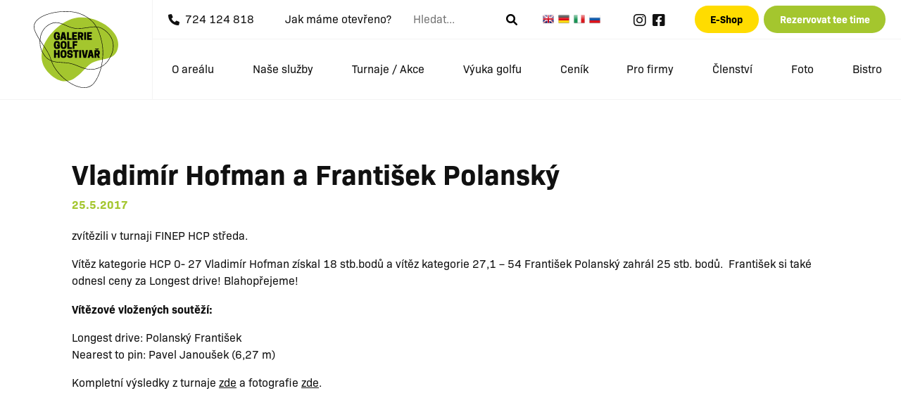

--- FILE ---
content_type: text/html; charset=UTF-8
request_url: https://www.golfhostivar.cz/vladimir-hofman-a-frantisek-polansky/
body_size: 15663
content:
<!doctype html>
<html>
<head>
<meta http-equiv="Content-Type" content="text/html; charset=UTF-8" />
<meta name="viewport" content="width=device-width">
<link rel="pingback" href="https://www.golfhostivar.cz/xmlrpc.php" />
<meta name="author" content="aboutblank, Martin Macke" />
<meta name="keywords" content="golf, hostivar, praha, galerie" /> 
<meta name="description" content="Galerie Golf Hostivař je moderní golfový areál situovaný ve východní části Prahy" />

<title>Vladimír Hofman a František Polanský &#8211; Galerie Golf Hostivař</title>
<meta name='robots' content='max-image-preview:large' />
<link rel='dns-prefetch' href='//translate.google.com' />
<link rel='dns-prefetch' href='//cdn.jsdelivr.net' />
<link rel='dns-prefetch' href='//use.typekit.net' />
<script type="text/javascript">
/* <![CDATA[ */
window._wpemojiSettings = {"baseUrl":"https:\/\/s.w.org\/images\/core\/emoji\/14.0.0\/72x72\/","ext":".png","svgUrl":"https:\/\/s.w.org\/images\/core\/emoji\/14.0.0\/svg\/","svgExt":".svg","source":{"concatemoji":"https:\/\/www.golfhostivar.cz\/wp-includes\/js\/wp-emoji-release.min.js?ver=6.4.7"}};
/*! This file is auto-generated */
!function(i,n){var o,s,e;function c(e){try{var t={supportTests:e,timestamp:(new Date).valueOf()};sessionStorage.setItem(o,JSON.stringify(t))}catch(e){}}function p(e,t,n){e.clearRect(0,0,e.canvas.width,e.canvas.height),e.fillText(t,0,0);var t=new Uint32Array(e.getImageData(0,0,e.canvas.width,e.canvas.height).data),r=(e.clearRect(0,0,e.canvas.width,e.canvas.height),e.fillText(n,0,0),new Uint32Array(e.getImageData(0,0,e.canvas.width,e.canvas.height).data));return t.every(function(e,t){return e===r[t]})}function u(e,t,n){switch(t){case"flag":return n(e,"\ud83c\udff3\ufe0f\u200d\u26a7\ufe0f","\ud83c\udff3\ufe0f\u200b\u26a7\ufe0f")?!1:!n(e,"\ud83c\uddfa\ud83c\uddf3","\ud83c\uddfa\u200b\ud83c\uddf3")&&!n(e,"\ud83c\udff4\udb40\udc67\udb40\udc62\udb40\udc65\udb40\udc6e\udb40\udc67\udb40\udc7f","\ud83c\udff4\u200b\udb40\udc67\u200b\udb40\udc62\u200b\udb40\udc65\u200b\udb40\udc6e\u200b\udb40\udc67\u200b\udb40\udc7f");case"emoji":return!n(e,"\ud83e\udef1\ud83c\udffb\u200d\ud83e\udef2\ud83c\udfff","\ud83e\udef1\ud83c\udffb\u200b\ud83e\udef2\ud83c\udfff")}return!1}function f(e,t,n){var r="undefined"!=typeof WorkerGlobalScope&&self instanceof WorkerGlobalScope?new OffscreenCanvas(300,150):i.createElement("canvas"),a=r.getContext("2d",{willReadFrequently:!0}),o=(a.textBaseline="top",a.font="600 32px Arial",{});return e.forEach(function(e){o[e]=t(a,e,n)}),o}function t(e){var t=i.createElement("script");t.src=e,t.defer=!0,i.head.appendChild(t)}"undefined"!=typeof Promise&&(o="wpEmojiSettingsSupports",s=["flag","emoji"],n.supports={everything:!0,everythingExceptFlag:!0},e=new Promise(function(e){i.addEventListener("DOMContentLoaded",e,{once:!0})}),new Promise(function(t){var n=function(){try{var e=JSON.parse(sessionStorage.getItem(o));if("object"==typeof e&&"number"==typeof e.timestamp&&(new Date).valueOf()<e.timestamp+604800&&"object"==typeof e.supportTests)return e.supportTests}catch(e){}return null}();if(!n){if("undefined"!=typeof Worker&&"undefined"!=typeof OffscreenCanvas&&"undefined"!=typeof URL&&URL.createObjectURL&&"undefined"!=typeof Blob)try{var e="postMessage("+f.toString()+"("+[JSON.stringify(s),u.toString(),p.toString()].join(",")+"));",r=new Blob([e],{type:"text/javascript"}),a=new Worker(URL.createObjectURL(r),{name:"wpTestEmojiSupports"});return void(a.onmessage=function(e){c(n=e.data),a.terminate(),t(n)})}catch(e){}c(n=f(s,u,p))}t(n)}).then(function(e){for(var t in e)n.supports[t]=e[t],n.supports.everything=n.supports.everything&&n.supports[t],"flag"!==t&&(n.supports.everythingExceptFlag=n.supports.everythingExceptFlag&&n.supports[t]);n.supports.everythingExceptFlag=n.supports.everythingExceptFlag&&!n.supports.flag,n.DOMReady=!1,n.readyCallback=function(){n.DOMReady=!0}}).then(function(){return e}).then(function(){var e;n.supports.everything||(n.readyCallback(),(e=n.source||{}).concatemoji?t(e.concatemoji):e.wpemoji&&e.twemoji&&(t(e.twemoji),t(e.wpemoji)))}))}((window,document),window._wpemojiSettings);
/* ]]> */
</script>
<style id='wp-emoji-styles-inline-css' type='text/css'>

	img.wp-smiley, img.emoji {
		display: inline !important;
		border: none !important;
		box-shadow: none !important;
		height: 1em !important;
		width: 1em !important;
		margin: 0 0.07em !important;
		vertical-align: -0.1em !important;
		background: none !important;
		padding: 0 !important;
	}
</style>
<link rel='stylesheet' id='wp-block-library-css' href='https://www.golfhostivar.cz/wp-includes/css/dist/block-library/style.min.css?ver=6.4.7' type='text/css' media='all' />
<style id='classic-theme-styles-inline-css' type='text/css'>
/*! This file is auto-generated */
.wp-block-button__link{color:#fff;background-color:#32373c;border-radius:9999px;box-shadow:none;text-decoration:none;padding:calc(.667em + 2px) calc(1.333em + 2px);font-size:1.125em}.wp-block-file__button{background:#32373c;color:#fff;text-decoration:none}
</style>
<style id='global-styles-inline-css' type='text/css'>
body{--wp--preset--color--black: #000000;--wp--preset--color--cyan-bluish-gray: #abb8c3;--wp--preset--color--white: #ffffff;--wp--preset--color--pale-pink: #f78da7;--wp--preset--color--vivid-red: #cf2e2e;--wp--preset--color--luminous-vivid-orange: #ff6900;--wp--preset--color--luminous-vivid-amber: #fcb900;--wp--preset--color--light-green-cyan: #7bdcb5;--wp--preset--color--vivid-green-cyan: #00d084;--wp--preset--color--pale-cyan-blue: #8ed1fc;--wp--preset--color--vivid-cyan-blue: #0693e3;--wp--preset--color--vivid-purple: #9b51e0;--wp--preset--gradient--vivid-cyan-blue-to-vivid-purple: linear-gradient(135deg,rgba(6,147,227,1) 0%,rgb(155,81,224) 100%);--wp--preset--gradient--light-green-cyan-to-vivid-green-cyan: linear-gradient(135deg,rgb(122,220,180) 0%,rgb(0,208,130) 100%);--wp--preset--gradient--luminous-vivid-amber-to-luminous-vivid-orange: linear-gradient(135deg,rgba(252,185,0,1) 0%,rgba(255,105,0,1) 100%);--wp--preset--gradient--luminous-vivid-orange-to-vivid-red: linear-gradient(135deg,rgba(255,105,0,1) 0%,rgb(207,46,46) 100%);--wp--preset--gradient--very-light-gray-to-cyan-bluish-gray: linear-gradient(135deg,rgb(238,238,238) 0%,rgb(169,184,195) 100%);--wp--preset--gradient--cool-to-warm-spectrum: linear-gradient(135deg,rgb(74,234,220) 0%,rgb(151,120,209) 20%,rgb(207,42,186) 40%,rgb(238,44,130) 60%,rgb(251,105,98) 80%,rgb(254,248,76) 100%);--wp--preset--gradient--blush-light-purple: linear-gradient(135deg,rgb(255,206,236) 0%,rgb(152,150,240) 100%);--wp--preset--gradient--blush-bordeaux: linear-gradient(135deg,rgb(254,205,165) 0%,rgb(254,45,45) 50%,rgb(107,0,62) 100%);--wp--preset--gradient--luminous-dusk: linear-gradient(135deg,rgb(255,203,112) 0%,rgb(199,81,192) 50%,rgb(65,88,208) 100%);--wp--preset--gradient--pale-ocean: linear-gradient(135deg,rgb(255,245,203) 0%,rgb(182,227,212) 50%,rgb(51,167,181) 100%);--wp--preset--gradient--electric-grass: linear-gradient(135deg,rgb(202,248,128) 0%,rgb(113,206,126) 100%);--wp--preset--gradient--midnight: linear-gradient(135deg,rgb(2,3,129) 0%,rgb(40,116,252) 100%);--wp--preset--font-size--small: 13px;--wp--preset--font-size--medium: 20px;--wp--preset--font-size--large: 36px;--wp--preset--font-size--x-large: 42px;--wp--preset--spacing--20: 0.44rem;--wp--preset--spacing--30: 0.67rem;--wp--preset--spacing--40: 1rem;--wp--preset--spacing--50: 1.5rem;--wp--preset--spacing--60: 2.25rem;--wp--preset--spacing--70: 3.38rem;--wp--preset--spacing--80: 5.06rem;--wp--preset--shadow--natural: 6px 6px 9px rgba(0, 0, 0, 0.2);--wp--preset--shadow--deep: 12px 12px 50px rgba(0, 0, 0, 0.4);--wp--preset--shadow--sharp: 6px 6px 0px rgba(0, 0, 0, 0.2);--wp--preset--shadow--outlined: 6px 6px 0px -3px rgba(255, 255, 255, 1), 6px 6px rgba(0, 0, 0, 1);--wp--preset--shadow--crisp: 6px 6px 0px rgba(0, 0, 0, 1);}:where(.is-layout-flex){gap: 0.5em;}:where(.is-layout-grid){gap: 0.5em;}body .is-layout-flow > .alignleft{float: left;margin-inline-start: 0;margin-inline-end: 2em;}body .is-layout-flow > .alignright{float: right;margin-inline-start: 2em;margin-inline-end: 0;}body .is-layout-flow > .aligncenter{margin-left: auto !important;margin-right: auto !important;}body .is-layout-constrained > .alignleft{float: left;margin-inline-start: 0;margin-inline-end: 2em;}body .is-layout-constrained > .alignright{float: right;margin-inline-start: 2em;margin-inline-end: 0;}body .is-layout-constrained > .aligncenter{margin-left: auto !important;margin-right: auto !important;}body .is-layout-constrained > :where(:not(.alignleft):not(.alignright):not(.alignfull)){max-width: var(--wp--style--global--content-size);margin-left: auto !important;margin-right: auto !important;}body .is-layout-constrained > .alignwide{max-width: var(--wp--style--global--wide-size);}body .is-layout-flex{display: flex;}body .is-layout-flex{flex-wrap: wrap;align-items: center;}body .is-layout-flex > *{margin: 0;}body .is-layout-grid{display: grid;}body .is-layout-grid > *{margin: 0;}:where(.wp-block-columns.is-layout-flex){gap: 2em;}:where(.wp-block-columns.is-layout-grid){gap: 2em;}:where(.wp-block-post-template.is-layout-flex){gap: 1.25em;}:where(.wp-block-post-template.is-layout-grid){gap: 1.25em;}.has-black-color{color: var(--wp--preset--color--black) !important;}.has-cyan-bluish-gray-color{color: var(--wp--preset--color--cyan-bluish-gray) !important;}.has-white-color{color: var(--wp--preset--color--white) !important;}.has-pale-pink-color{color: var(--wp--preset--color--pale-pink) !important;}.has-vivid-red-color{color: var(--wp--preset--color--vivid-red) !important;}.has-luminous-vivid-orange-color{color: var(--wp--preset--color--luminous-vivid-orange) !important;}.has-luminous-vivid-amber-color{color: var(--wp--preset--color--luminous-vivid-amber) !important;}.has-light-green-cyan-color{color: var(--wp--preset--color--light-green-cyan) !important;}.has-vivid-green-cyan-color{color: var(--wp--preset--color--vivid-green-cyan) !important;}.has-pale-cyan-blue-color{color: var(--wp--preset--color--pale-cyan-blue) !important;}.has-vivid-cyan-blue-color{color: var(--wp--preset--color--vivid-cyan-blue) !important;}.has-vivid-purple-color{color: var(--wp--preset--color--vivid-purple) !important;}.has-black-background-color{background-color: var(--wp--preset--color--black) !important;}.has-cyan-bluish-gray-background-color{background-color: var(--wp--preset--color--cyan-bluish-gray) !important;}.has-white-background-color{background-color: var(--wp--preset--color--white) !important;}.has-pale-pink-background-color{background-color: var(--wp--preset--color--pale-pink) !important;}.has-vivid-red-background-color{background-color: var(--wp--preset--color--vivid-red) !important;}.has-luminous-vivid-orange-background-color{background-color: var(--wp--preset--color--luminous-vivid-orange) !important;}.has-luminous-vivid-amber-background-color{background-color: var(--wp--preset--color--luminous-vivid-amber) !important;}.has-light-green-cyan-background-color{background-color: var(--wp--preset--color--light-green-cyan) !important;}.has-vivid-green-cyan-background-color{background-color: var(--wp--preset--color--vivid-green-cyan) !important;}.has-pale-cyan-blue-background-color{background-color: var(--wp--preset--color--pale-cyan-blue) !important;}.has-vivid-cyan-blue-background-color{background-color: var(--wp--preset--color--vivid-cyan-blue) !important;}.has-vivid-purple-background-color{background-color: var(--wp--preset--color--vivid-purple) !important;}.has-black-border-color{border-color: var(--wp--preset--color--black) !important;}.has-cyan-bluish-gray-border-color{border-color: var(--wp--preset--color--cyan-bluish-gray) !important;}.has-white-border-color{border-color: var(--wp--preset--color--white) !important;}.has-pale-pink-border-color{border-color: var(--wp--preset--color--pale-pink) !important;}.has-vivid-red-border-color{border-color: var(--wp--preset--color--vivid-red) !important;}.has-luminous-vivid-orange-border-color{border-color: var(--wp--preset--color--luminous-vivid-orange) !important;}.has-luminous-vivid-amber-border-color{border-color: var(--wp--preset--color--luminous-vivid-amber) !important;}.has-light-green-cyan-border-color{border-color: var(--wp--preset--color--light-green-cyan) !important;}.has-vivid-green-cyan-border-color{border-color: var(--wp--preset--color--vivid-green-cyan) !important;}.has-pale-cyan-blue-border-color{border-color: var(--wp--preset--color--pale-cyan-blue) !important;}.has-vivid-cyan-blue-border-color{border-color: var(--wp--preset--color--vivid-cyan-blue) !important;}.has-vivid-purple-border-color{border-color: var(--wp--preset--color--vivid-purple) !important;}.has-vivid-cyan-blue-to-vivid-purple-gradient-background{background: var(--wp--preset--gradient--vivid-cyan-blue-to-vivid-purple) !important;}.has-light-green-cyan-to-vivid-green-cyan-gradient-background{background: var(--wp--preset--gradient--light-green-cyan-to-vivid-green-cyan) !important;}.has-luminous-vivid-amber-to-luminous-vivid-orange-gradient-background{background: var(--wp--preset--gradient--luminous-vivid-amber-to-luminous-vivid-orange) !important;}.has-luminous-vivid-orange-to-vivid-red-gradient-background{background: var(--wp--preset--gradient--luminous-vivid-orange-to-vivid-red) !important;}.has-very-light-gray-to-cyan-bluish-gray-gradient-background{background: var(--wp--preset--gradient--very-light-gray-to-cyan-bluish-gray) !important;}.has-cool-to-warm-spectrum-gradient-background{background: var(--wp--preset--gradient--cool-to-warm-spectrum) !important;}.has-blush-light-purple-gradient-background{background: var(--wp--preset--gradient--blush-light-purple) !important;}.has-blush-bordeaux-gradient-background{background: var(--wp--preset--gradient--blush-bordeaux) !important;}.has-luminous-dusk-gradient-background{background: var(--wp--preset--gradient--luminous-dusk) !important;}.has-pale-ocean-gradient-background{background: var(--wp--preset--gradient--pale-ocean) !important;}.has-electric-grass-gradient-background{background: var(--wp--preset--gradient--electric-grass) !important;}.has-midnight-gradient-background{background: var(--wp--preset--gradient--midnight) !important;}.has-small-font-size{font-size: var(--wp--preset--font-size--small) !important;}.has-medium-font-size{font-size: var(--wp--preset--font-size--medium) !important;}.has-large-font-size{font-size: var(--wp--preset--font-size--large) !important;}.has-x-large-font-size{font-size: var(--wp--preset--font-size--x-large) !important;}
.wp-block-navigation a:where(:not(.wp-element-button)){color: inherit;}
:where(.wp-block-post-template.is-layout-flex){gap: 1.25em;}:where(.wp-block-post-template.is-layout-grid){gap: 1.25em;}
:where(.wp-block-columns.is-layout-flex){gap: 2em;}:where(.wp-block-columns.is-layout-grid){gap: 2em;}
.wp-block-pullquote{font-size: 1.5em;line-height: 1.6;}
</style>
<link rel='stylesheet' id='google-language-translator-css' href='https://www.golfhostivar.cz/wp-content/plugins/google-language-translator/css/style.css?ver=6.0.20' type='text/css' media='' />
<link rel='stylesheet' id='responsive-lightbox-swipebox-css' href='https://www.golfhostivar.cz/wp-content/plugins/responsive-lightbox/assets/swipebox/swipebox.min.css?ver=1.5.2' type='text/css' media='all' />
<link rel='stylesheet' id='cmplz-general-css' href='https://www.golfhostivar.cz/wp-content/plugins/complianz-gdpr-premium/assets/css/cookieblocker.min.css?ver=1762176704' type='text/css' media='all' />
<link rel='stylesheet' id='typekit-css' href='https://use.typekit.net/bon3jzh.css?ver=6.4.7' type='text/css' media='all' />
<link rel='stylesheet' id='bootstrap.css-css' href='https://cdn.jsdelivr.net/npm/bootstrap@5.1.3/dist/css/bootstrap.min.css?ver=5.1.3' type='text/css' media='screen' />
<link rel='stylesheet' id='fontawesome-css' href='https://www.golfhostivar.cz/wp-content/themes/galeriehostivar/fontawesome/css/all.min.css?2&#038;ver=6.1.0' type='text/css' media='screen' />
<link rel='stylesheet' id='jquery.sidr.bare.css-css' href='https://www.golfhostivar.cz/wp-content/themes/galeriehostivar/sidr/jquery.sidr.bare.css?ver=2.2.1' type='text/css' media='screen' />
<link rel='stylesheet' id='slick.css-css' href='https://www.golfhostivar.cz/wp-content/themes/galeriehostivar/slick/slick.css?ver=1.5' type='text/css' media='screen' />
<link rel='stylesheet' id='slick-theme.css-css' href='https://www.golfhostivar.cz/wp-content/themes/galeriehostivar/slick/slick-theme.css?ver=1.5' type='text/css' media='screen' />
<link rel='stylesheet' id='golfhostivar-css' href='https://www.golfhostivar.cz/wp-content/themes/galeriehostivar/style.css?ver=2126743562' type='text/css' media='all' />
<script type="text/javascript" src="https://www.golfhostivar.cz/wp-includes/js/jquery/jquery.min.js?ver=3.7.1" id="jquery-core-js"></script>
<script type="text/javascript" src="https://www.golfhostivar.cz/wp-includes/js/jquery/jquery-migrate.min.js?ver=3.4.1" id="jquery-migrate-js"></script>
<script type="text/javascript" src="https://www.golfhostivar.cz/wp-content/plugins/responsive-lightbox/assets/swipebox/jquery.swipebox.min.js?ver=1.5.2" id="responsive-lightbox-swipebox-js"></script>
<script type="text/javascript" src="https://www.golfhostivar.cz/wp-includes/js/underscore.min.js?ver=1.13.4" id="underscore-js"></script>
<script type="text/javascript" src="https://www.golfhostivar.cz/wp-content/plugins/responsive-lightbox/assets/infinitescroll/infinite-scroll.pkgd.min.js?ver=4.0.1" id="responsive-lightbox-infinite-scroll-js"></script>
<script type="text/javascript" id="responsive-lightbox-js-before">
/* <![CDATA[ */
var rlArgs = {"script":"swipebox","selector":"lightbox","customEvents":"","activeGalleries":true,"animation":true,"hideCloseButtonOnMobile":false,"removeBarsOnMobile":false,"hideBars":false,"hideBarsDelay":5000,"videoMaxWidth":1080,"useSVG":true,"loopAtEnd":false,"woocommerce_gallery":false,"ajaxurl":"https:\/\/www.golfhostivar.cz\/wp-admin\/admin-ajax.php","nonce":"f45e1e08a8","preview":false,"postId":11675,"scriptExtension":false};
/* ]]> */
</script>
<script type="text/javascript" src="https://www.golfhostivar.cz/wp-content/plugins/responsive-lightbox/js/front.js?ver=2.5.3" id="responsive-lightbox-js"></script>
<script type="text/javascript" src="https://www.golfhostivar.cz/wp-content/themes/galeriehostivar/sidr/jquery.sidr.min.js?ver=2.1.1" id="jquery.sidr.js-js"></script>
<script type="text/javascript" src="https://www.golfhostivar.cz/wp-content/themes/galeriehostivar/slick/slick.min.js?ver=1.8.1" id="slick-js"></script>
<link rel="https://api.w.org/" href="https://www.golfhostivar.cz/wp-json/" /><link rel="alternate" type="application/json" href="https://www.golfhostivar.cz/wp-json/wp/v2/posts/11675" /><link rel="EditURI" type="application/rsd+xml" title="RSD" href="https://www.golfhostivar.cz/xmlrpc.php?rsd" />
<meta name="generator" content="WordPress 6.4.7" />
<link rel="canonical" href="https://www.golfhostivar.cz/vladimir-hofman-a-frantisek-polansky/" />
<link rel='shortlink' href='https://www.golfhostivar.cz/?p=11675' />
<link rel="alternate" type="application/json+oembed" href="https://www.golfhostivar.cz/wp-json/oembed/1.0/embed?url=https%3A%2F%2Fwww.golfhostivar.cz%2Fvladimir-hofman-a-frantisek-polansky%2F" />
<link rel="alternate" type="text/xml+oembed" href="https://www.golfhostivar.cz/wp-json/oembed/1.0/embed?url=https%3A%2F%2Fwww.golfhostivar.cz%2Fvladimir-hofman-a-frantisek-polansky%2F&#038;format=xml" />
<style>#google_language_translator a{display:none!important;}div.skiptranslate.goog-te-gadget{display:inline!important;}.goog-te-gadget{color:transparent!important;}.goog-te-gadget{font-size:0px!important;}.goog-branding{display:none;}.goog-tooltip{display: none!important;}.goog-tooltip:hover{display: none!important;}.goog-text-highlight{background-color:transparent!important;border:none!important;box-shadow:none!important;}#google_language_translator{display:none;}#google_language_translator select.goog-te-combo{color:#32373c;}#flags{display:none;}#google_language_translator{color:transparent;}body{top:0px!important;}#goog-gt-{display:none!important;}font font{background-color:transparent!important;box-shadow:none!important;position:initial!important;}#glt-translate-trigger{left:20px;right:auto;}#glt-translate-trigger > span{color:#ffffff;}#glt-translate-trigger{background:#f89406;}</style>			<style>.cmplz-hidden {
					display: none !important;
				}</style><style type="text/css">.recentcomments a{display:inline !important;padding:0 !important;margin:0 !important;}</style><link rel="icon" href="https://www.golfhostivar.cz/wp-content/uploads/2022/03/cropped-favicon-32x32.png" sizes="32x32" />
<link rel="icon" href="https://www.golfhostivar.cz/wp-content/uploads/2022/03/cropped-favicon-192x192.png" sizes="192x192" />
<link rel="apple-touch-icon" href="https://www.golfhostivar.cz/wp-content/uploads/2022/03/cropped-favicon-180x180.png" />
<meta name="msapplication-TileImage" content="https://www.golfhostivar.cz/wp-content/uploads/2022/03/cropped-favicon-270x270.png" />
</head>

<body data-cmplz=1 class="post-template-default single single-post postid-11675 single-format-standard"> 

<header id="siteheader">

<a href="/" id="logo"><img width="120" height="auto" src="https://www.golfhostivar.cz/wp-content/themes/galeriehostivar/images/logo-galerie-golf-hostivar.svg" alt="Logo Galerie Golf Hostivar"></a>

<div class="else">

<div id="topline">

<div><i class="fa-solid fa-phone me-2"></i>724 124 818</div>
<div class=""><a href="https://www.golfhostivar.cz/o-arealu/provozni-doba/">Jak máme otevřeno?</a></div>

<div class="d-none d-lg-flex">
	<form class="" id="searchform" role="search" method="get" action="/">
	<input type="search" placeholder="Hledat..." name="s" size="8" />
	<button type="submit"><i class="fa-solid fa-magnifying-glass"></i></button>
	</form>
</div>
    
<div class="d-none d-lg-flex lang">
<a href='#' class='nturl notranslate en united-states single-language flag' title='English'>English</a><a href='#' class='nturl notranslate de German single-language flag' title='German'>German</a><a href='#' class='nturl notranslate it Italian single-language flag' title='Italian'>Italian</a><a href='#' class='nturl notranslate ru Russian single-language flag' title='Russian'>Russian</a></div>

<div class="d-none d-xl-flex justify-content-evenly fs-5">
<a href="https://www.instagram.com/galerie_golf_hostivar/"><i class="fa-brands fa-instagram"></i></a>
<a href="https://www.facebook.com/GolfHostivar"><i class="fa-brands fa-facebook-square"></i></a>
</div>



<div>
<a class="btn eshop" href="https://eshop.golfhostivar.cz/" target="_blank">E-Shop</a>
<a class="btn teetime" href="https://rezervace.golfhostivar.cz/" target="_blank">Rezervovat tee time</a>
</div>


<div id="navtoggle" class="d-flex d-md-none">MENU<i class="fa-solid ms-2 fa-bars"></i></div>

</div>

<ul id="menu-main-menu" class="d-none d-md-flex"><li id="menu-item-6629" class="menu-item menu-item-type-post_type menu-item-object-page menu-item-6629"><a href="https://www.golfhostivar.cz/o-arealu/">O areálu</a></li>
<li id="menu-item-6630" class="menu-item menu-item-type-post_type menu-item-object-page menu-item-6630"><a href="https://www.golfhostivar.cz/co-nabizime/">Naše služby</a></li>
<li id="menu-item-6631" class="menu-item menu-item-type-post_type menu-item-object-page menu-item-6631"><a href="https://www.golfhostivar.cz/turnaje-akce/">Turnaje / Akce</a></li>
<li id="menu-item-6632" class="menu-item menu-item-type-post_type menu-item-object-page menu-item-6632"><a href="https://www.golfhostivar.cz/vyuka-golfu/">Výuka golfu</a></li>
<li id="menu-item-6633" class="menu-item menu-item-type-post_type menu-item-object-page menu-item-6633"><a href="https://www.golfhostivar.cz/cenik/">Ceník</a></li>
<li id="menu-item-6634" class="menu-item menu-item-type-post_type menu-item-object-page menu-item-6634"><a href="https://www.golfhostivar.cz/pro-firmy/">Pro firmy</a></li>
<li id="menu-item-6635" class="menu-item menu-item-type-post_type menu-item-object-page menu-item-6635"><a href="https://www.golfhostivar.cz/clenstvi/">Členství</a></li>
<li id="menu-item-6636" class="menu-item menu-item-type-post_type menu-item-object-page menu-item-6636"><a href="https://www.golfhostivar.cz/fotogalerie/">Foto</a></li>
<li id="menu-item-8447" class="menu-item menu-item-type-post_type menu-item-object-page menu-item-8447"><a href="https://www.golfhostivar.cz/bistro/">Bistro</a></li>
</ul>
</div>
</header>

<div class="container content">
<article class="col-xs-12 blog">



<h1>Vladimír Hofman a František Polanský</h1>


<p class="metadata" style="margin-bottom: 20px;">
<!--<span class="author">by <a href="https://www.golfhostivar.cz/author/andrea-simkova/" title="Příspěvky od Andrea Šindelářová" rel="author">Andrea Šindelářová</a></span>-->
<span class="date">25.5.2017</span>
</p>
<p>zvítězili v turnaji FINEP HCP středa.</p>
<p>Vítěz kategorie HCP 0- 27 Vladimír Hofman získal 18 stb.bodů a vítěz kategorie 27,1 &#8211; 54 František Polanský zahrál 25 stb. bodů.  František si také odnesl ceny za Longest drive! Blahopřejeme!</p>
<p><strong>Vítězové vložených soutěží:</strong></p>
<div>
<p align="left">Longest drive: Polanský František<br />
Nearest to pin: Pavel Janoušek (6,27 m)</p>
<p align="left">Kompletní výsledky z turnaje <a href="http://www.cgf.cz/TournResults.aspx?IDTournament=505590195">zde</a> a fotografie <a href="http://gchos.rajce.idnes.cz/FINEP_HCP_streda_24._5._2017">zde</a>.</p>
</div>

</article>
<!--<rdf:RDF xmlns:rdf="http://www.w3.org/1999/02/22-rdf-syntax-ns#"
			xmlns:dc="http://purl.org/dc/elements/1.1/"
			xmlns:trackback="http://madskills.com/public/xml/rss/module/trackback/">
		<rdf:Description rdf:about="https://www.golfhostivar.cz/vladimir-hofman-a-frantisek-polansky/"
    dc:identifier="https://www.golfhostivar.cz/vladimir-hofman-a-frantisek-polansky/"
    dc:title="Vladimír Hofman a František Polanský"
    trackback:ping="https://www.golfhostivar.cz/vladimir-hofman-a-frantisek-polansky/trackback/" />
</rdf:RDF>-->

<!-- Sidebar -->

</div><!-- End content -->

<section id="promo">
<div class="container">
<div class="row d-flex">
        <div class="col-6 col-lg-3 promobox">
    <figure>
    <a href="http://www.golfhostivar.cz/chystate-se-k-nam-poprve/">
    <img src="https://www.golfhostivar.cz/wp-content/uploads/2015/02/chci-zacit-400x300.jpg" alt="Chci začít s golfem" />
    </a>
    <figcaption>
    <h5 class="mt-0">Chci začít s golfem</h5>
    Usnadníme vám vaše první golfové krůčky hostivařským areálem.</figcaption>
    </figure>
    </div>

        <div class="col-6 col-lg-3 promobox">
    <figure>
    <a href="https://www.golfhostivar.cz/clenstvi/clenstvi-v-hostivari/">
    <img src="https://www.golfhostivar.cz/wp-content/uploads/2015/02/Chci-být-členem-400x300.jpg" alt="Členské slevy a výhody" />
    </a>
    <figcaption>
    <h5 class="mt-0">Členské slevy a výhody</h5>
    Staňte se součástí naší hostivařské rodiny a čerpejte své výhody ihned.</figcaption>
    </figure>
    </div>

        <div class="col-6 col-lg-3 promobox">
    <figure>
    <a href="http://magazin.golfhostivar.cz">
    <img src="https://www.golfhostivar.cz/wp-content/uploads/2023/11/smartmockups_lpldcl8v-400x300.jpg" alt="Magazín Golf Hostivař" />
    </a>
    <figcaption>
    <h5 class="mt-0">Magazín Golf Hostivař</h5>
    Vydáváme si vlastní golfový magazín v tištěné i online podobě. Zdarma.</figcaption>
    </figure>
    </div>

        <div class="col-6 col-lg-3 promobox">
    <figure>
    <a href="https://galerie.golfhostivar.cz">
    <img src="https://www.golfhostivar.cz/wp-content/uploads/2022/04/David_Cerny_In_utero-e1649417018246-400x300.jpeg" alt="Naše venkovní galerie" />
    </a>
    <figcaption>
    <h5 class="mt-0">Naše venkovní galerie</h5>
    Umění je naše láska o kterou se s vámi rádi u nás v areálu dělíme. </figcaption>
    </figure>
    </div>


</div>
</div>
</section>
  


<!-- Footer -->

<footer>
<div class="container">

<div class="row mb-5">

<div class="col-6 col-md-4 col-lg-3 d-none d-lg-flex align-items-start"><img width="150" height="auto" src="https://www.golfhostivar.cz/wp-content/themes/galeriehostivar/images/logo-galerie-golf-bw.svg" alt=""></div>

<div class="col-6 col-md-4 col-lg-3 pb-3">
    <h5>Často navštěvované</h5>
    <ul id="menu-main-menu-1" class="menu"><li class="menu-item menu-item-type-post_type menu-item-object-page menu-item-6629"><a href="https://www.golfhostivar.cz/o-arealu/">O areálu</a></li>
<li class="menu-item menu-item-type-post_type menu-item-object-page menu-item-6630"><a href="https://www.golfhostivar.cz/co-nabizime/">Naše služby</a></li>
<li class="menu-item menu-item-type-post_type menu-item-object-page menu-item-6631"><a href="https://www.golfhostivar.cz/turnaje-akce/">Turnaje / Akce</a></li>
<li class="menu-item menu-item-type-post_type menu-item-object-page menu-item-6632"><a href="https://www.golfhostivar.cz/vyuka-golfu/">Výuka golfu</a></li>
<li class="menu-item menu-item-type-post_type menu-item-object-page menu-item-6633"><a href="https://www.golfhostivar.cz/cenik/">Ceník</a></li>
<li class="menu-item menu-item-type-post_type menu-item-object-page menu-item-6634"><a href="https://www.golfhostivar.cz/pro-firmy/">Pro firmy</a></li>
<li class="menu-item menu-item-type-post_type menu-item-object-page menu-item-6635"><a href="https://www.golfhostivar.cz/clenstvi/">Členství</a></li>
<li class="menu-item menu-item-type-post_type menu-item-object-page menu-item-6636"><a href="https://www.golfhostivar.cz/fotogalerie/">Foto</a></li>
<li class="menu-item menu-item-type-post_type menu-item-object-page menu-item-8447"><a href="https://www.golfhostivar.cz/bistro/">Bistro</a></li>
</ul></div>

<div class="col-6 col-md-3">
    <h5>Může se hodit</h5>
    <ul id="menu-footer-menu-2" class=""><li id="menu-item-32291" class="menu-item menu-item-type-custom menu-item-object-custom menu-item-32291"><a href="https://magazin.golfhostivar.cz/">Magazín Golf Hostivař</a></li>
<li id="menu-item-32290" class="menu-item menu-item-type-post_type menu-item-object-page menu-item-32290"><a href="https://www.golfhostivar.cz/aplikace-golf-hostivar/">Mobilní Aplikace</a></li>
<li id="menu-item-32289" class="menu-item menu-item-type-custom menu-item-object-custom menu-item-32289"><a href="https://registrace.golfhostivar.cz/">Newsletter</a></li>
<li id="menu-item-32288" class="menu-item menu-item-type-post_type menu-item-object-page menu-item-32288"><a href="https://www.golfhostivar.cz/zasady-cookies-eu/">Zásady cookies (EU)</a></li>
<li id="menu-item-32298" class="cmplz-show-banner menu-item menu-item-type-custom menu-item-object-custom menu-item-32298"><a href="#">Nastavení cookies</a></li>
</ul></div>
<div class="col">

    <div class="d-flex justify-content-between fs-3">
        <a href="https://www.instagram.com/galerie_golf_hostivar/" target="_blank"><i class="fa-brands fa-instagram"></i></a>
        <a href="https://www.facebook.com/GolfHostivar" target="_blank"><i class="fa-brands fa-facebook"></i></a>
        <a href="https://apps.apple.com/cz/app/golf-hostiva%C5%99/id1226683647?l=cs" target="_blank"><i class="fa-brands fa-app-store-ios"></i></a>
        <a href="https://play.google.com/store/apps/details?id=cz.mobilesoft.hostivar&hl=en_US&gl=US"><i class="fa-brands fa-google-play" target="_blank"></i></a>
    </div>

    <a href="https://registrace.golfhostivar.cz/" class="mt-5 btn btn-primary btn-sm align-items-center justify-content-center">
    <i class="fa-solid fa-paper-plane me-3"></i>
    <span>Chci newsletter</span>
    </a>
    
</div>

</div>

<div class="row">
<div class="col-12 mt-5">
<span>© 2026 Golf Hostivař, U Golfu 565, Praha 10. Web vytvořilo studio <a href="//www.aboutblank.cz" target="_blank">aboutblank - creative web design</a>.</span>
</div>
</div>
</div>
</footer>

<!--
 * Show the Complianz cookie banner when a html element with class 'cmplz-show-banner' is clicked
-->
<script>
        function addEvent(event, selector, callback, context) {
            document.addEventListener(event, e => {
                if ( e.target.closest(selector) ) {
                    callback(e);
                }
            });
        }
        addEvent('click', '.cmplz-show-banner', function(){
            document.querySelectorAll('.cmplz-manage-consent').forEach(obj => {
                obj.click();
            });
        });
</script>

<!--Start of Tawk.to Script-->
<script type="text/javascript">
var Tawk_API=Tawk_API||{}, Tawk_LoadStart=new Date();
(function(){
var s1=document.createElement("script"),s0=document.getElementsByTagName("script")[0];
s1.async=true;
s1.src='https://embed.tawk.to/5a9d599d4b401e45400d6a4d/default';
s1.charset='UTF-8';
s1.setAttribute('crossorigin','*');
s0.parentNode.insertBefore(s1,s0);
})();
</script>
<!--End of Tawk.to Script-->

<div id="flags" style="display:none" class="size16"><ul id="sortable" class="ui-sortable"><li id="English"><a href="#" title="English" class="nturl notranslate en flag united-states"></a></li><li id="German"><a href="#" title="German" class="nturl notranslate de flag German"></a></li><li id="Italian"><a href="#" title="Italian" class="nturl notranslate it flag Italian"></a></li><li id="Russian"><a href="#" title="Russian" class="nturl notranslate ru flag Russian"></a></li></ul></div><div id='glt-footer'><div id="google_language_translator" class="default-language-cs"></div></div><script>function GoogleLanguageTranslatorInit() { new google.translate.TranslateElement({pageLanguage: 'cs', includedLanguages:'en,de,it,ru', layout: google.translate.TranslateElement.InlineLayout.HORIZONTAL, autoDisplay: false}, 'google_language_translator');}</script>
<!-- Consent Management powered by Complianz | GDPR/CCPA Cookie Consent https://wordpress.org/plugins/complianz-gdpr -->
<div id="cmplz-cookiebanner-container"><div class="cmplz-cookiebanner cmplz-hidden banner-1 bottom-right-view-preferences optin cmplz-center cmplz-categories-type-view-preferences" aria-modal="true" data-nosnippet="true" role="dialog" aria-live="polite" aria-labelledby="cmplz-header-1-optin" aria-describedby="cmplz-message-1-optin">
	<div class="cmplz-header">
		<div class="cmplz-logo"></div>
		<div class="cmplz-title" id="cmplz-header-1-optin">Spravovat Souhlas s cookies</div>
		<div class="cmplz-close" tabindex="0" role="button" aria-label="Zavřít dialog">
			<svg aria-hidden="true" focusable="false" data-prefix="fas" data-icon="times" class="svg-inline--fa fa-times fa-w-11" role="img" xmlns="http://www.w3.org/2000/svg" viewBox="0 0 352 512"><path fill="currentColor" d="M242.72 256l100.07-100.07c12.28-12.28 12.28-32.19 0-44.48l-22.24-22.24c-12.28-12.28-32.19-12.28-44.48 0L176 189.28 75.93 89.21c-12.28-12.28-32.19-12.28-44.48 0L9.21 111.45c-12.28 12.28-12.28 32.19 0 44.48L109.28 256 9.21 356.07c-12.28 12.28-12.28 32.19 0 44.48l22.24 22.24c12.28 12.28 32.2 12.28 44.48 0L176 322.72l100.07 100.07c12.28 12.28 32.2 12.28 44.48 0l22.24-22.24c12.28-12.28 12.28-32.19 0-44.48L242.72 256z"></path></svg>
		</div>
	</div>

	<div class="cmplz-divider cmplz-divider-header"></div>
	<div class="cmplz-body">
		<div class="cmplz-message" id="cmplz-message-1-optin"><span style="font-size: 12pt">Sbíráme nejen golfového míčky, ale i cookies na našem webu. A to proto, abychom věděli, co vás zajímá a <strong>mohli tak naše služby zlepšovat</strong>.</span></div>
		<!-- categories start -->
		<div class="cmplz-categories">
			<details class="cmplz-category cmplz-functional" >
				<summary>
						<span class="cmplz-category-header">
							<span class="cmplz-category-title">Funkční</span>
							<span class='cmplz-always-active'>
								<span class="cmplz-banner-checkbox">
									<input type="checkbox"
										   id="cmplz-functional-optin"
										   data-category="cmplz_functional"
										   class="cmplz-consent-checkbox cmplz-functional"
										   size="40"
										   value="1"/>
									<label class="cmplz-label" for="cmplz-functional-optin"><span class="screen-reader-text">Funkční</span></label>
								</span>
								Vždy aktivní							</span>
							<span class="cmplz-icon cmplz-open">
								<svg xmlns="http://www.w3.org/2000/svg" viewBox="0 0 448 512"  height="18" ><path d="M224 416c-8.188 0-16.38-3.125-22.62-9.375l-192-192c-12.5-12.5-12.5-32.75 0-45.25s32.75-12.5 45.25 0L224 338.8l169.4-169.4c12.5-12.5 32.75-12.5 45.25 0s12.5 32.75 0 45.25l-192 192C240.4 412.9 232.2 416 224 416z"/></svg>
							</span>
						</span>
				</summary>
				<div class="cmplz-description">
					<span class="cmplz-description-functional">Technické uložení nebo přístup je nezbytně nutný pro legitimní účel umožnění použití konkrétní služby, kterou si odběratel nebo uživatel výslovně vyžádal, nebo pouze za účelem provedení přenosu sdělení prostřednictvím sítě elektronických komunikací.</span>
				</div>
			</details>

			<details class="cmplz-category cmplz-preferences" >
				<summary>
						<span class="cmplz-category-header">
							<span class="cmplz-category-title">Předvolby</span>
							<span class="cmplz-banner-checkbox">
								<input type="checkbox"
									   id="cmplz-preferences-optin"
									   data-category="cmplz_preferences"
									   class="cmplz-consent-checkbox cmplz-preferences"
									   size="40"
									   value="1"/>
								<label class="cmplz-label" for="cmplz-preferences-optin"><span class="screen-reader-text">Předvolby</span></label>
							</span>
							<span class="cmplz-icon cmplz-open">
								<svg xmlns="http://www.w3.org/2000/svg" viewBox="0 0 448 512"  height="18" ><path d="M224 416c-8.188 0-16.38-3.125-22.62-9.375l-192-192c-12.5-12.5-12.5-32.75 0-45.25s32.75-12.5 45.25 0L224 338.8l169.4-169.4c12.5-12.5 32.75-12.5 45.25 0s12.5 32.75 0 45.25l-192 192C240.4 412.9 232.2 416 224 416z"/></svg>
							</span>
						</span>
				</summary>
				<div class="cmplz-description">
					<span class="cmplz-description-preferences">Technické uložení nebo přístup je nezbytný pro legitimní účel ukládání preferencí, které nejsou požadovány odběratelem nebo uživatelem.</span>
				</div>
			</details>

			<details class="cmplz-category cmplz-statistics" >
				<summary>
						<span class="cmplz-category-header">
							<span class="cmplz-category-title">Statistické</span>
							<span class="cmplz-banner-checkbox">
								<input type="checkbox"
									   id="cmplz-statistics-optin"
									   data-category="cmplz_statistics"
									   class="cmplz-consent-checkbox cmplz-statistics"
									   size="40"
									   value="1"/>
								<label class="cmplz-label" for="cmplz-statistics-optin"><span class="screen-reader-text">Statistické</span></label>
							</span>
							<span class="cmplz-icon cmplz-open">
								<svg xmlns="http://www.w3.org/2000/svg" viewBox="0 0 448 512"  height="18" ><path d="M224 416c-8.188 0-16.38-3.125-22.62-9.375l-192-192c-12.5-12.5-12.5-32.75 0-45.25s32.75-12.5 45.25 0L224 338.8l169.4-169.4c12.5-12.5 32.75-12.5 45.25 0s12.5 32.75 0 45.25l-192 192C240.4 412.9 232.2 416 224 416z"/></svg>
							</span>
						</span>
				</summary>
				<div class="cmplz-description">
					<span class="cmplz-description-statistics">Technické uložení nebo přístup, který se používá výhradně pro statistické účely.</span>
					<span class="cmplz-description-statistics-anonymous">Technické uložení nebo přístup, který se používá výhradně pro anonymní statistické účely. Bez předvolání, dobrovolného plnění ze strany vašeho Poskytovatele internetových služeb nebo dalších záznamů od třetí strany nelze informace, uložené nebo získané pouze pro tento účel, obvykle použít k vaší identifikaci.</span>
				</div>
			</details>
			<details class="cmplz-category cmplz-marketing" >
				<summary>
						<span class="cmplz-category-header">
							<span class="cmplz-category-title">Marketingové</span>
							<span class="cmplz-banner-checkbox">
								<input type="checkbox"
									   id="cmplz-marketing-optin"
									   data-category="cmplz_marketing"
									   class="cmplz-consent-checkbox cmplz-marketing"
									   size="40"
									   value="1"/>
								<label class="cmplz-label" for="cmplz-marketing-optin"><span class="screen-reader-text">Marketingové</span></label>
							</span>
							<span class="cmplz-icon cmplz-open">
								<svg xmlns="http://www.w3.org/2000/svg" viewBox="0 0 448 512"  height="18" ><path d="M224 416c-8.188 0-16.38-3.125-22.62-9.375l-192-192c-12.5-12.5-12.5-32.75 0-45.25s32.75-12.5 45.25 0L224 338.8l169.4-169.4c12.5-12.5 32.75-12.5 45.25 0s12.5 32.75 0 45.25l-192 192C240.4 412.9 232.2 416 224 416z"/></svg>
							</span>
						</span>
				</summary>
				<div class="cmplz-description">
					<span class="cmplz-description-marketing">Technické uložení nebo přístup je nutný k vytvoření uživatelských profilů za účelem zasílání reklamy nebo sledování uživatele na webových stránkách nebo několika webových stránkách pro podobné marketingové účely.</span>
				</div>
			</details>
		</div><!-- categories end -->
			</div>

	<div class="cmplz-links cmplz-information">
		<ul>
			<li><a class="cmplz-link cmplz-manage-options cookie-statement" href="#" data-relative_url="#cmplz-manage-consent-container">Spravovat možnosti</a></li>
			<li><a class="cmplz-link cmplz-manage-third-parties cookie-statement" href="#" data-relative_url="#cmplz-cookies-overview">Správa služeb</a></li>
			<li><a class="cmplz-link cmplz-manage-vendors tcf cookie-statement" href="#" data-relative_url="#cmplz-tcf-wrapper">Správa {vendor_count} prodejců</a></li>
			<li><a class="cmplz-link cmplz-external cmplz-read-more-purposes tcf" target="_blank" rel="noopener noreferrer nofollow" href="https://cookiedatabase.org/tcf/purposes/" aria-label="Read more about TCF purposes on Cookie Database">Přečtěte si více o těchto účelech</a></li>
		</ul>
			</div>

	<div class="cmplz-divider cmplz-footer"></div>

	<div class="cmplz-buttons">
		<button class="cmplz-btn cmplz-accept">Souhlasím</button>
		<button class="cmplz-btn cmplz-deny">Nesouhlasím</button>
		<button class="cmplz-btn cmplz-view-preferences">Vyberu si</button>
		<button class="cmplz-btn cmplz-save-preferences">Uložit předvolby</button>
		<a class="cmplz-btn cmplz-manage-options tcf cookie-statement" href="#" data-relative_url="#cmplz-manage-consent-container">Vyberu si</a>
			</div>

	
	<div class="cmplz-documents cmplz-links">
		<ul>
			<li><a class="cmplz-link cookie-statement" href="#" data-relative_url="">{title}</a></li>
			<li><a class="cmplz-link privacy-statement" href="#" data-relative_url="">{title}</a></li>
			<li><a class="cmplz-link impressum" href="#" data-relative_url="">{title}</a></li>
		</ul>
			</div>
</div>
</div>
					<div id="cmplz-manage-consent" data-nosnippet="true"><button class="cmplz-btn cmplz-hidden cmplz-manage-consent manage-consent-1">Spravovat souhlas</button>

</div><link rel='stylesheet' id='wpforms-choicesjs-css' href='https://www.golfhostivar.cz/wp-content/plugins/wpforms/assets/css/choices.min.css?ver=9.0.1' type='text/css' media='all' />
<link rel='stylesheet' id='wpforms-content-frontend-css' href='https://www.golfhostivar.cz/wp-content/plugins/wpforms/assets/pro/css/fields/content/frontend.min.css?ver=1.8.0.2' type='text/css' media='all' />
<link rel='stylesheet' id='wpforms-password-field-css' href='https://www.golfhostivar.cz/wp-content/plugins/wpforms/assets/pro/css/fields/password.min.css?ver=1.8.0.2' type='text/css' media='all' />
<link rel='stylesheet' id='wpforms-smart-phone-field-css' href='https://www.golfhostivar.cz/wp-content/plugins/wpforms/assets/pro/css/fields/phone/intl-tel-input.min.css?ver=17.0.17' type='text/css' media='all' />
<link rel='stylesheet' id='wpforms-dropzone-css' href='https://www.golfhostivar.cz/wp-content/plugins/wpforms/assets/pro/css/dropzone.min.css?ver=5.9.3' type='text/css' media='all' />
<link rel='stylesheet' id='wpforms-modal-views-css' href='https://www.golfhostivar.cz/wp-content/plugins/wpforms/assets/pro/css/fields/richtext/modal-views.min.css?ver=1.8.0.2' type='text/css' media='all' />
<link rel='stylesheet' id='dashicons-css' href='https://www.golfhostivar.cz/wp-includes/css/dashicons.min.css?ver=6.4.7' type='text/css' media='all' />
<link rel='stylesheet' id='editor-buttons-css' href='https://www.golfhostivar.cz/wp-includes/css/editor.min.css?ver=6.4.7' type='text/css' media='all' />
<link rel='stylesheet' id='wpforms-richtext-frontend-full-css' href='https://www.golfhostivar.cz/wp-content/plugins/wpforms/assets/pro/css/fields/richtext/frontend-full.min.css?ver=1.8.0.2' type='text/css' media='all' />
<link rel='stylesheet' id='wpforms-layout-css' href='https://www.golfhostivar.cz/wp-content/plugins/wpforms/assets/pro/css/fields/layout.min.css?ver=1.8.0.2' type='text/css' media='all' />
<link rel='stylesheet' id='wpforms-jquery-timepicker-css' href='https://www.golfhostivar.cz/wp-content/plugins/wpforms/assets/lib/jquery.timepicker/jquery.timepicker.min.css?ver=1.11.5' type='text/css' media='all' />
<link rel='stylesheet' id='wpforms-flatpickr-css' href='https://www.golfhostivar.cz/wp-content/plugins/wpforms/assets/lib/flatpickr/flatpickr.min.css?ver=4.6.9' type='text/css' media='all' />
<link rel='stylesheet' id='wpforms-full-css' href='https://www.golfhostivar.cz/wp-content/plugins/wpforms/assets/css/wpforms-full.min.css?ver=1.8.0.2' type='text/css' media='all' />
<script type="text/javascript" src="https://www.golfhostivar.cz/wp-content/plugins/google-language-translator/js/scripts.js?ver=6.0.20" id="scripts-js"></script>
<script type="text/javascript" src="//translate.google.com/translate_a/element.js?cb=GoogleLanguageTranslatorInit" id="scripts-google-js"></script>
<script type="text/javascript" src="https://cdn.jsdelivr.net/npm/bootstrap@5.1.3/dist/js/bootstrap.bundle.min.js?ver=5.1.3" id="bootstrap-js"></script>
<script type="text/javascript" src="https://www.golfhostivar.cz/wp-content/themes/galeriehostivar/js/scripts.js?ver=2126743562" id="js-js"></script>
<script type="text/javascript" id="cmplz-cookiebanner-js-extra">
/* <![CDATA[ */
var complianz = {"prefix":"cmplz_","user_banner_id":"1","set_cookies":[],"block_ajax_content":"0","banner_version":"76","version":"7.5.6.1","store_consent":"1","do_not_track_enabled":"","consenttype":"optin","region":"us","geoip":"1","dismiss_timeout":"","disable_cookiebanner":"","soft_cookiewall":"1","dismiss_on_scroll":"","cookie_expiry":"365","url":"https:\/\/www.golfhostivar.cz\/wp-json\/complianz\/v1\/","locale":"lang=cs&locale=cs_CZ","set_cookies_on_root":"0","cookie_domain":"","current_policy_id":"41","cookie_path":"\/","categories":{"statistics":"statistika","marketing":"marketing"},"tcf_active":"","placeholdertext":"Kliknut\u00edm p\u0159ijmete {category} soubor\u016f cookie a povol\u00edte tento obsah","css_file":"https:\/\/www.golfhostivar.cz\/wp-content\/uploads\/complianz\/css\/banner-{banner_id}-{type}.css?v=76","page_links":{"eu":{"cookie-statement":{"title":"Z\u00e1sady cookies ","url":"https:\/\/www.golfhostivar.cz\/zasady-cookies-eu\/"},"privacy-statement":{"title":"Prohl\u00e1\u0161en\u00ed o ochran\u011b osobn\u00edch \u00fadaj\u016f ","url":"https:\/\/www.golfhostivar.cz\/prohlaseni-o-ochrane-osobnich-udaju-eu\/"},"impressum":{"title":"Imprint","url":"https:\/\/www.golfhostivar.cz\/imprint\/"}},"us":{"impressum":{"title":"Imprint","url":"https:\/\/www.golfhostivar.cz\/imprint\/"}},"uk":{"impressum":{"title":"Imprint","url":"https:\/\/www.golfhostivar.cz\/imprint\/"}},"ca":{"impressum":{"title":"Imprint","url":"https:\/\/www.golfhostivar.cz\/imprint\/"}},"au":{"impressum":{"title":"Imprint","url":"https:\/\/www.golfhostivar.cz\/imprint\/"}},"za":{"impressum":{"title":"Imprint","url":"https:\/\/www.golfhostivar.cz\/imprint\/"}},"br":{"impressum":{"title":"Imprint","url":"https:\/\/www.golfhostivar.cz\/imprint\/"}}},"tm_categories":"1","forceEnableStats":"","preview":"","clean_cookies":"","aria_label":"Kliknut\u00edm p\u0159ijmete {category} soubor\u016f cookie a povol\u00edte tento obsah"};
/* ]]> */
</script>
<script defer type="text/javascript" src="https://www.golfhostivar.cz/wp-content/plugins/complianz-gdpr-premium/cookiebanner/js/complianz.min.js?ver=1762176704" id="cmplz-cookiebanner-js"></script>
<script type="text/javascript" src="https://www.golfhostivar.cz/wp-content/plugins/wpforms/assets/js/wpforms.min.js?ver=1.8.0.2" id="wpforms-js"></script>
<script type="text/javascript" src="https://www.golfhostivar.cz/wp-content/plugins/wpforms/assets/pro/js/wpforms-conditional-logic-fields.min.js?ver=1.8.0.2" id="wpforms-builder-conditionals-js"></script>
<script type="text/javascript" id="wpforms-choicesjs-js-extra">
/* <![CDATA[ */
var wpforms_choicesjs_config = {"removeItemButton":"1","shouldSort":"","fuseOptions":{"threshold":0.1,"distance":1000},"loadingText":"Na\u010d\u00edt\u00e1n\u00ed\u2026","noResultsText":"Nebyly nalezeny \u017e\u00e1dn\u00e9 v\u00fdsledky","noChoicesText":"Nen\u00ed k dispozici \u017e\u00e1dn\u00e1 volba","itemSelectText":"Press to select","uniqueItemText":"Lze p\u0159idat pouze jedine\u010dn\u00e9 hodnoty","customAddItemText":"Lze p\u0159idat pouze hodnoty odpov\u00eddaj\u00edc\u00ed konkr\u00e9tn\u00edm podm\u00ednk\u00e1m"};
/* ]]> */
</script>
<script type="text/javascript" src="https://www.golfhostivar.cz/wp-content/plugins/wpforms/assets/lib/choices.min.js?ver=9.0.1" id="wpforms-choicesjs-js"></script>
<script type="text/javascript" id="zxcvbn-async-js-extra">
/* <![CDATA[ */
var _zxcvbnSettings = {"src":"https:\/\/www.golfhostivar.cz\/wp-includes\/js\/zxcvbn.min.js"};
/* ]]> */
</script>
<script type="text/javascript" src="https://www.golfhostivar.cz/wp-includes/js/zxcvbn-async.min.js?ver=1.0" id="zxcvbn-async-js"></script>
<script type="text/javascript" src="https://www.golfhostivar.cz/wp-includes/js/dist/vendor/wp-polyfill-inert.min.js?ver=3.1.2" id="wp-polyfill-inert-js"></script>
<script type="text/javascript" src="https://www.golfhostivar.cz/wp-includes/js/dist/vendor/regenerator-runtime.min.js?ver=0.14.0" id="regenerator-runtime-js"></script>
<script type="text/javascript" src="https://www.golfhostivar.cz/wp-includes/js/dist/vendor/wp-polyfill.min.js?ver=3.15.0" id="wp-polyfill-js"></script>
<script type="text/javascript" src="https://www.golfhostivar.cz/wp-includes/js/dist/hooks.min.js?ver=c6aec9a8d4e5a5d543a1" id="wp-hooks-js"></script>
<script type="text/javascript" src="https://www.golfhostivar.cz/wp-includes/js/dist/i18n.min.js?ver=7701b0c3857f914212ef" id="wp-i18n-js"></script>
<script type="text/javascript" id="wp-i18n-js-after">
/* <![CDATA[ */
wp.i18n.setLocaleData( { 'text direction\u0004ltr': [ 'ltr' ] } );
/* ]]> */
</script>
<script type="text/javascript" id="password-strength-meter-js-extra">
/* <![CDATA[ */
var pwsL10n = {"unknown":"Nezn\u00e1m\u00e1 s\u00edla hesla","short":"P\u0159\u00edli\u0161 jednoduch\u00e9","bad":"Nedostate\u010dn\u00e9","good":"Pr\u016fm\u011brn\u00e9","strong":"Bezpe\u010dn\u00e9","mismatch":"Hesla nesouhlas\u00ed"};
/* ]]> */
</script>
<script type="text/javascript" id="password-strength-meter-js-translations">
/* <![CDATA[ */
( function( domain, translations ) {
	var localeData = translations.locale_data[ domain ] || translations.locale_data.messages;
	localeData[""].domain = domain;
	wp.i18n.setLocaleData( localeData, domain );
} )( "default", {"translation-revision-date":"2024-03-05 18:59:01+0000","generator":"GlotPress\/4.0.3","domain":"messages","locale_data":{"messages":{"":{"domain":"messages","plural-forms":"nplurals=3; plural=(n == 1) ? 0 : ((n >= 2 && n <= 4) ? 1 : 2);","lang":"cs_CZ"},"%1$s is deprecated since version %2$s! Use %3$s instead. Please consider writing more inclusive code.":["Od verze %1$s je funkce %2$s zastaral\u00e1! M\u00edsto toho pou\u017eijte %3$s. Zva\u017ete zad\u00e1n\u00ed otev\u0159en\u011bj\u0161\u00ed k\u00f3du."]}},"comment":{"reference":"wp-admin\/js\/password-strength-meter.js"}} );
/* ]]> */
</script>
<script type="text/javascript" src="https://www.golfhostivar.cz/wp-admin/js/password-strength-meter.min.js?ver=6.4.7" id="password-strength-meter-js"></script>
<script type="text/javascript" src="https://www.golfhostivar.cz/wp-content/plugins/wpforms/assets/pro/js/fields/password.min.js?ver=1.8.0.2" id="wpforms-password-field-js"></script>
<script type="text/javascript" src="https://www.golfhostivar.cz/wp-content/plugins/wpforms/assets/pro/lib/intl-tel-input/jquery.intl-tel-input.min.js?ver=17.0.17" id="wpforms-smart-phone-field-js"></script>
<script type="text/javascript" id="wpforms-dropzone-js-extra">
/* <![CDATA[ */
var wpforms_file_upload = {"url":"https:\/\/www.golfhostivar.cz\/wp-admin\/admin-ajax.php","errors":{"default_error":"Something went wrong, please try again.","file_not_uploaded":"This file was not uploaded.","file_limit":"File uploads exceed the maximum number allowed ({fileLimit}).","file_extension":"File type is not allowed.","file_size":"File exceeds the max size allowed.","post_max_size":"File exceeds the upload limit allowed (64 MB)."},"loading_message":"File upload is in progress. Please submit the form once uploading is completed."};
/* ]]> */
</script>
<script type="text/javascript" src="https://www.golfhostivar.cz/wp-content/plugins/wpforms/assets/pro/lib/dropzone.min.js?ver=5.9.3" id="wpforms-dropzone-js"></script>
<script type="text/javascript" id="wp-util-js-extra">
/* <![CDATA[ */
var _wpUtilSettings = {"ajax":{"url":"\/wp-admin\/admin-ajax.php"}};
/* ]]> */
</script>
<script type="text/javascript" src="https://www.golfhostivar.cz/wp-includes/js/wp-util.min.js?ver=6.4.7" id="wp-util-js"></script>
<script type="text/javascript" src="https://www.golfhostivar.cz/wp-content/plugins/wpforms/assets/pro/js/wpforms-file-upload.min.js?ver=1.8.0.2" id="wpforms-file-upload-js"></script>
<script type="text/javascript" src="https://www.golfhostivar.cz/wp-content/plugins/wpforms/assets/pro/lib/jquery.payment.min.js?ver=1.8.0.2" id="wpforms-payment-js"></script>
<script type="text/javascript" src="https://www.golfhostivar.cz/wp-content/plugins/wpforms/assets/pro/js/fields/richtext.min.js?ver=1.8.0.2" id="wpforms-richtext-field-js"></script>
<script type="text/javascript" src="https://www.golfhostivar.cz/wp-content/plugins/wpforms/assets/lib/jquery.validate.min.js?ver=1.19.5" id="wpforms-validation-js"></script>
<script type="text/javascript" src="https://www.golfhostivar.cz/wp-content/plugins/wpforms/assets/lib/flatpickr/flatpickr.min.js?ver=4.6.9" id="wpforms-flatpickr-js"></script>
<script type="text/javascript" src="https://www.golfhostivar.cz/wp-content/plugins/wpforms/assets/lib/jquery.timepicker/jquery.timepicker.min.js?ver=1.11.5" id="wpforms-jquery-timepicker-js"></script>
<script type="text/javascript" src="https://www.golfhostivar.cz/wp-content/plugins/wpforms/assets/lib/jquery.inputmask.min.js?ver=5.0.7-beta.29" id="wpforms-maskedinput-js"></script>
<script type="text/javascript" src="https://www.golfhostivar.cz/wp-content/plugins/wpforms/assets/lib/mailcheck.min.js?ver=1.1.2" id="wpforms-mailcheck-js"></script>
<script type="text/javascript" src="https://www.golfhostivar.cz/wp-content/plugins/wpforms/assets/lib/punycode.min.js?ver=1.0.0" id="wpforms-punycode-js"></script>
<script type="text/javascript" src="https://www.golfhostivar.cz/wp-content/plugins/wpforms/assets/js/utils.min.js?ver=1.8.0.2" id="wpforms-generic-utils-js"></script>
<!-- Statistics script Complianz GDPR/CCPA -->
						<script data-category="functional">
							(function(w,d,s,l,i){w[l]=w[l]||[];w[l].push({'gtm.start':
		new Date().getTime(),event:'gtm.js'});var f=d.getElementsByTagName(s)[0],
	j=d.createElement(s),dl=l!='dataLayer'?'&l='+l:'';j.async=true;j.src=
	'https://www.googletagmanager.com/gtm.js?id='+i+dl;f.parentNode.insertBefore(j,f);
})(window,document,'script','dataLayer','GTM-5ZFZB7LS');

const revokeListeners = [];
window.addRevokeListener = (callback) => {
	revokeListeners.push(callback);
};
document.addEventListener("cmplz_revoke", function (e) {
	cmplz_set_cookie('cmplz_consent_mode', 'revoked', false );
	revokeListeners.forEach((callback) => {
		callback();
	});
});

const consentListeners = [];
/**
 * Called from GTM template to set callback to be executed when user consent is provided.
 * @param callback
 */
window.addConsentUpdateListener = (callback) => {
	consentListeners.push(callback);
};
document.addEventListener("cmplz_fire_categories", function (e) {
	var consentedCategories = e.detail.categories;
	const consent = {
		'security_storage': "granted",
		'functionality_storage': "granted",
		'personalization_storage':  cmplz_in_array( 'preferences', consentedCategories ) ? 'granted' : 'denied',
		'analytics_storage':  cmplz_in_array( 'statistics', consentedCategories ) ? 'granted' : 'denied',
		'ad_storage': cmplz_in_array( 'marketing', consentedCategories ) ? 'granted' : 'denied',
		'ad_user_data': cmplz_in_array( 'marketing', consentedCategories ) ? 'granted' : 'denied',
		'ad_personalization': cmplz_in_array( 'marketing', consentedCategories ) ? 'granted' : 'denied',
	};

	//don't use automatic prefixing, as the TM template needs to be sure it's cmplz_.
	let consented = [];
	for (const [key, value] of Object.entries(consent)) {
		if (value === 'granted') {
			consented.push(key);
		}
	}
	cmplz_set_cookie('cmplz_consent_mode', consented.join(','), false );
	consentListeners.forEach((callback) => {
		callback(consent);
	});
});
						</script><script type='text/javascript'>
/* <![CDATA[ */
var wpforms_settings = {"val_required":"Toto pole je povinn\u00e9.","val_email":"Zadejte pros\u00edm platnou e-mailovou adresu.","val_email_suggestion":"M\u011bli jste na mysli {suggestion}?","val_email_suggestion_title":"Klepnut\u00edm p\u0159ijm\u011bte tento n\u00e1vrh.","val_email_restricted":"Tato e-mailov\u00e1 adresa nen\u00ed povolena.","val_number":"Pros\u00edm vlo\u017ete platn\u00e9 \u010d\u00edslo.","val_number_positive":"Zadejte pros\u00edm platn\u00e9 kladn\u00e9 \u010d\u00edslo.","val_confirm":"Hodnoty pol\u00ed se neshoduj\u00ed.","val_checklimit":"P\u0159ekro\u010dili jste povolen\u00fd v\u00fdb\u011br: {#}.","val_limit_characters":"{count} z {limit} maxim\u00e1ln\u00edho po\u010dtu znak\u016f.","val_limit_words":"{count} z {limit} maxim\u00e1ln\u00edho po\u010dtu slov.","val_recaptcha_fail_msg":"Ov\u011b\u0159en\u00ed Google reCAPTCHA se nezda\u0159ilo, zkuste to znovu pozd\u011bji.","val_inputmask_incomplete":"Vypl\u0148te pros\u00edm pole v po\u017eadovan\u00e9m form\u00e1tu.","uuid_cookie":"1","locale":"cs","wpforms_plugin_url":"https:\/\/www.golfhostivar.cz\/wp-content\/plugins\/wpforms\/","gdpr":"","ajaxurl":"https:\/\/www.golfhostivar.cz\/wp-admin\/admin-ajax.php","mailcheck_enabled":"1","mailcheck_domains":[],"mailcheck_toplevel_domains":["dev"],"is_ssl":"1","page_title":"Vladim\u00edr Hofman a Franti\u0161ek Polansk\u00fd","page_id":"11675","currency_code":"CZK","currency_thousands":".","currency_decimals":"2","currency_decimal":",","currency_symbol":"K\u010d","currency_symbol_pos":"right","val_requiredpayment":"Payment is required.","val_creditcard":"Please enter a valid credit card number.","val_post_max_size":"The total size of the selected files {totalSize} MB exceeds the allowed limit {maxSize} MB.","val_time12h":"Please enter time in 12-hour AM\/PM format (eg 8:45 AM).","val_time24h":"Please enter time in 24-hour format (eg 22:45).","val_time_limit":"Please enter time between {minTime} and {maxTime}.","val_url":"Please enter a valid URL.","val_fileextension":"File type is not allowed.","val_filesize":"File exceeds max size allowed. File was not uploaded.","post_max_size":"67108864","val_password_strength":"A stronger password is required. Consider using upper and lower case letters, numbers, and symbols.","val_phone":"Please enter a valid phone number.","richtext_add_media_button":"","entry_preview_iframe_styles":["https:\/\/www.golfhostivar.cz\/wp-includes\/js\/tinymce\/skins\/lightgray\/content.min.css?ver=6.4.7","https:\/\/www.golfhostivar.cz\/wp-includes\/css\/dashicons.min.css?ver=6.4.7","https:\/\/www.golfhostivar.cz\/wp-includes\/js\/tinymce\/skins\/wordpress\/wp-content.css?ver=6.4.7"]}
/* ]]> */
</script>
  
	<script type="text/javascript">
  
	   (function () {
		  if ( typeof flatpickr === 'undefined' ) {
			 return;
		  }
  
		  if ( ! flatpickr.hasOwnProperty( 'l10ns' ) ) {
			 return;
		  }
  
		  var flatpickrL10n = flatpickr.l10ns.default;
  
		  if ( typeof wpforms_settings !== 'undefined' && wpforms_settings.hasOwnProperty( 'locale' ) ) {
			 flatpickrL10n = Object.assign( {}, flatpickrL10n )
			 flatpickr.l10ns[wpforms_settings.locale] = flatpickrL10n;
		  }
  
		  flatpickrL10n.firstDayOfWeek = 1;
  
		  flatpickrL10n.weekdays       = {
			 shorthand: [ 'Ned', 'Pon', 'Úte', 'Stř', 'Čvt', 'Pát', 'Sob' ],
			 longhand : [ 'Neděle', 'Pondělí', 'Úterý', 'Středa', 'Čtvrtek', 'Pátek', 'Sobota' ]
		  };
  
		  flatpickrL10n.months         = {
			 shorthand: [ 'Led', 'Únor', 'Bře', 'Dub', 'Kvě', 'Čvn', 'Čvc', 'Srp', 'Zář', 'Říj', 'Lis', 'Pros' ],
			 longhand : [ 'Leden', 'Únor', 'Březen', 'Duben', 'Květen', 'Červen', 'Červenec', 'Srpen', 'Září', 'Říjen', 'Listopad', 'Prosinec' ]
		  };
  
	   })();
  
	</script>
	  <script type="text/javascript">
  jQuery(document).ready(function($) {
    // Replace 'your-radio-id' with the actual ID of your radio button
    $('#wpforms-32335-field_38_1').change(function() {
      if ($(this).is(':checked')) {
        // Replace 'your-submit-button-id' with the actual ID of your submit button
        $('#wpforms-submit-32335').prop('disabled', true);
		alert('Bohužel tento formulář lze použít pouze pro nová členství. Bývalý/stávající člen může členské příspěvky uhradit na recepci nebo přes platební předpis – kontaktujte nás na email klub@golfhostivar.cz.');
      } else {
        $('#wpforms-submit-32335').prop('disabled', false);
      }
    });
  });
  </script>
  
</body>
</html>

--- FILE ---
content_type: image/svg+xml
request_url: https://www.golfhostivar.cz/wp-content/themes/galeriehostivar/images/green-green-2.svg
body_size: 779
content:
<svg xmlns="http://www.w3.org/2000/svg" viewBox="0 0 453.23 413.23"><defs><style>.cls-1{fill:#a4c62e;}.cls-2{fill:none;stroke:#1d1d1b;stroke-miterlimit:10;stroke-width:2.3px;}</style></defs><g id="Layer_2" data-name="Layer 2"><g id="Vrstva_1" data-name="Vrstva 1"><path class="cls-1" d="M84.14,334.68C-31.6,222.84,122.77,51.17,230.93,36c107.08-15,240.64,70.36,220.21,162.27-15.52,69.76-83,50.91-138,78.51C260.86,303,199.88,446.52,84.14,334.68Z"/><path class="cls-2" d="M92.9,262.1C77,206.37,25,157.88,4.69,103c-31.62-85.5,156.88-122.17,241.2-90.6,91.53,34.26,108.77,101.37,120.9,158.87,13.16,62.33,1.49,159.07-42,215.11C266.56,461.43,120.23,357.66,92.9,262.1Z"/><path class="cls-2" d="M233.22,93.26c-55.16-.82-87.94-46.82-138.67-27.06C27.4,92.36,14.62,184.68,59.1,241.06c33.7,42.73,84,31.45,129.68,39,34.41,5.66,63.44,24.49,91.74,30.73,57.55,12.69,102.06-16.42,123.67-50.66,34.7-55,34.76-118.09-27.49-161.2C333.07,68.67,296,94.2,233.22,93.26Z"/></g></g></svg>